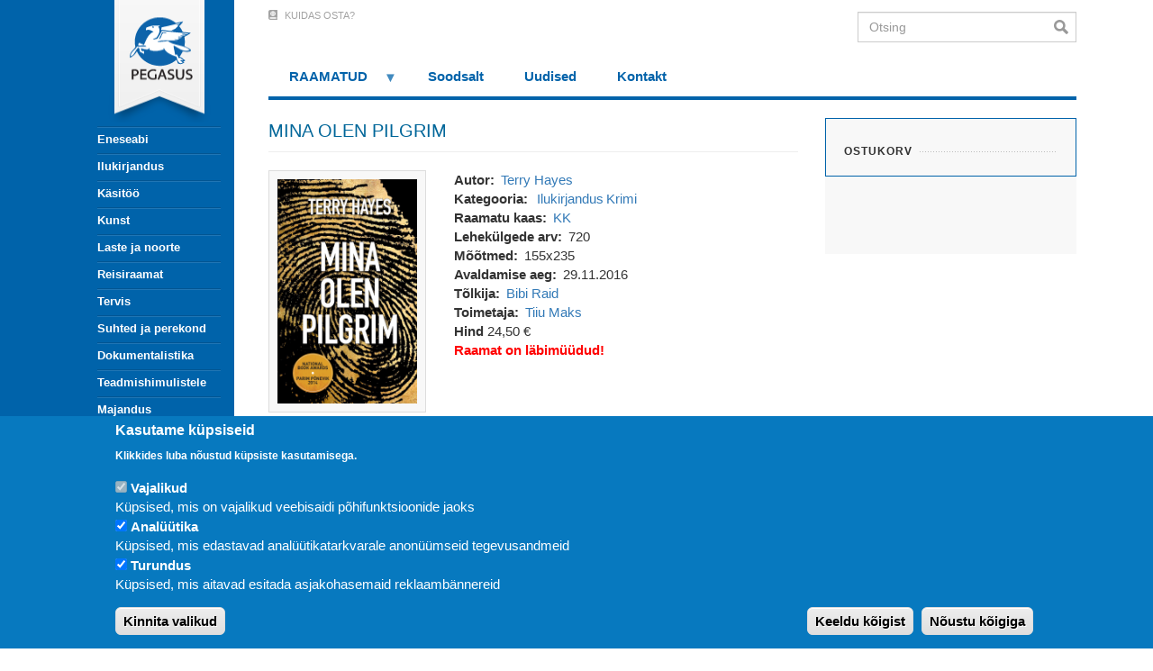

--- FILE ---
content_type: text/html; charset=UTF-8
request_url: https://www.pegasus.ee/index.php/raamat/mina-olen-pilgrim
body_size: 11893
content:
<!DOCTYPE html>
<html  lang="et" dir="ltr" prefix="content: http://purl.org/rss/1.0/modules/content/  dc: http://purl.org/dc/terms/  foaf: http://xmlns.com/foaf/0.1/  og: http://ogp.me/ns#  rdfs: http://www.w3.org/2000/01/rdf-schema#  schema: http://schema.org/  sioc: http://rdfs.org/sioc/ns#  sioct: http://rdfs.org/sioc/types#  skos: http://www.w3.org/2004/02/skos/core#  xsd: http://www.w3.org/2001/XMLSchema# ">
  <head>
<!-- Google Tag Manager -->
<script>(function(w,d,s,l,i){w[l]=w[l]||[];w[l].push({'gtm.start':
new Date().getTime(),event:'gtm.js'});var f=d.getElementsByTagName(s)[0],
j=d.createElement(s),dl=l!='dataLayer'?'&l='+l:'';j.async=true;j.src=
'https://www.googletagmanager.com/gtm.js?id='+i+dl;f.parentNode.insertBefore(j,f);
})(window,document,'script','dataLayer','GTM-TSM85F8');</script>
    <meta charset="utf-8" />
<style>#block-pegasus-cheeseburgermenu, #block-pegasus-cheeseburgermenutrigger {--cheese-aside-bg-color: rgba( 0, 99, 170, 1);--cheese-aside-text-color: rgba( 255, 255, 255, 1);--cheese-main-bg-color: rgba( 255, 255, 255, 1);--cheese-main-text-color: rgba( 0, 0, 0, 1);--cheese-trigger-color: rgba( 255, 255, 255, 1);--cheese-trigger-bg-color: rgba( 0, 99, 170, 1);--cheese-scrollbar-color: rgba( 255, 255, 255, 1);}</style>
<style>@media  all and (min-width: 992px) {#block-pegasus-cheeseburgermenutrigger{ display:none; }}</style>
<link rel="canonical" href="https://www.pegasus.ee/index.php/raamat/mina-olen-pilgrim" />
<meta name="Generator" content="Drupal 10 (https://www.drupal.org); Commerce 2" />
<meta name="MobileOptimized" content="width" />
<meta name="HandheldFriendly" content="true" />
<meta name="viewport" content="width=device-width, initial-scale=1.0" />
<style>div#sliding-popup, div#sliding-popup .eu-cookie-withdraw-banner, .eu-cookie-withdraw-tab {background: #0779bf} div#sliding-popup.eu-cookie-withdraw-wrapper { background: transparent; } #sliding-popup h1, #sliding-popup h2, #sliding-popup h3, #sliding-popup p, #sliding-popup label, #sliding-popup div, .eu-cookie-compliance-more-button, .eu-cookie-compliance-secondary-button, .eu-cookie-withdraw-tab { color: #ffffff;} .eu-cookie-withdraw-tab { border-color: #ffffff;}</style>
<link rel="icon" href="/sites/default/files/favicons.png" type="image/png" />
<script src="/sites/default/files/google_tag/gtm_tsm85f8/google_tag.script.js?t94cs4" defer></script>
<script>window.a2a_config=window.a2a_config||{};a2a_config.callbacks=[];a2a_config.overlays=[];a2a_config.templates={};</script>

    <title>MINA OLEN PILGRIM | Pegasus</title>
    <link rel="stylesheet" media="all" href="/sites/default/files/css/css_u_NL_O4ImftCof4hJXPnv8qTU_LYu_j2qcssPNLU0fA.css?delta=0&amp;language=et&amp;theme=pegasus&amp;include=[base64]" />
<link rel="stylesheet" media="all" href="/sites/default/files/css/css_cvW1XyDQPPQEvamUW7cByp6Whpwydc5_QoAia-MHmU4.css?delta=1&amp;language=et&amp;theme=pegasus&amp;include=[base64]" />

    <script type="application/json" data-drupal-selector="drupal-settings-json">{"path":{"baseUrl":"\/index.php\/","pathPrefix":"","currentPath":"product\/1799","currentPathIsAdmin":false,"isFront":false,"currentLanguage":"et"},"pluralDelimiter":"\u0003","suppressDeprecationErrors":true,"auto_height":{"selectors":".grid-item-image\r,.grid-item-content"},"facebook_pixel":{"facebook_id":"596195714315573","events":[],"fb_disable_advanced":false,"eu_cookie_compliance":false,"donottrack":true},"eu_cookie_compliance":{"cookie_policy_version":"1.0.0","popup_enabled":true,"popup_agreed_enabled":false,"popup_hide_agreed":false,"popup_clicking_confirmation":false,"popup_scrolling_confirmation":false,"popup_html_info":"\u003Cdiv aria-labelledby=\u0022popup-text\u0022  class=\u0022eu-cookie-compliance-banner eu-cookie-compliance-banner-info eu-cookie-compliance-banner--categories\u0022\u003E\n  \u003Cdiv class=\u0022popup-content info eu-cookie-compliance-content\u0022\u003E\n        \u003Cdiv id=\u0022popup-text\u0022 class=\u0022eu-cookie-compliance-message\u0022 role=\u0022document\u0022\u003E\n      \u003Ch2\u003EKasutame k\u00fcpsiseid\u003C\/h2\u003E\u003Cp\u003EKlikkides luba n\u00f5ustud k\u00fcpsiste kasutamisega.\u003C\/p\u003E\n          \u003C\/div\u003E\n\n          \u003Cdiv id=\u0022eu-cookie-compliance-categories\u0022 class=\u0022eu-cookie-compliance-categories\u0022\u003E\n                  \u003Cdiv class=\u0022eu-cookie-compliance-category\u0022\u003E\n            \u003Cdiv\u003E\n              \u003Cinput type=\u0022checkbox\u0022 name=\u0022cookie-categories\u0022 class=\u0022eu-cookie-compliance-category-checkbox\u0022 id=\u0022cookie-category-functionality\u0022\n                     value=\u0022functionality\u0022\n                      checked                       disabled  \u003E\n              \u003Clabel for=\u0022cookie-category-functionality\u0022\u003EVajalikud\u003C\/label\u003E\n            \u003C\/div\u003E\n                          \u003Cdiv class=\u0022eu-cookie-compliance-category-description\u0022\u003EK\u00fcpsised, mis on vajalikud veebisaidi p\u00f5hifunktsioonide jaoks\u003C\/div\u003E\n                      \u003C\/div\u003E\n                  \u003Cdiv class=\u0022eu-cookie-compliance-category\u0022\u003E\n            \u003Cdiv\u003E\n              \u003Cinput type=\u0022checkbox\u0022 name=\u0022cookie-categories\u0022 class=\u0022eu-cookie-compliance-category-checkbox\u0022 id=\u0022cookie-category-analytics\u0022\n                     value=\u0022analytics\u0022\n                      checked                       \u003E\n              \u003Clabel for=\u0022cookie-category-analytics\u0022\u003EAnal\u00fc\u00fctika\u003C\/label\u003E\n            \u003C\/div\u003E\n                          \u003Cdiv class=\u0022eu-cookie-compliance-category-description\u0022\u003EK\u00fcpsised, mis edastavad anal\u00fc\u00fctikatarkvarale anon\u00fc\u00fcmseid tegevusandmeid\u003C\/div\u003E\n                      \u003C\/div\u003E\n                  \u003Cdiv class=\u0022eu-cookie-compliance-category\u0022\u003E\n            \u003Cdiv\u003E\n              \u003Cinput type=\u0022checkbox\u0022 name=\u0022cookie-categories\u0022 class=\u0022eu-cookie-compliance-category-checkbox\u0022 id=\u0022cookie-category-marketing\u0022\n                     value=\u0022marketing\u0022\n                      checked                       \u003E\n              \u003Clabel for=\u0022cookie-category-marketing\u0022\u003ETurundus\u003C\/label\u003E\n            \u003C\/div\u003E\n                          \u003Cdiv class=\u0022eu-cookie-compliance-category-description\u0022\u003EK\u00fcpsised, mis aitavad esitada asjakohasemaid reklaamb\u00e4nnereid\u003C\/div\u003E\n                      \u003C\/div\u003E\n                          \u003Cdiv class=\u0022eu-cookie-compliance-categories-buttons\u0022\u003E\n            \u003Cbutton type=\u0022button\u0022\n                    class=\u0022eu-cookie-compliance-save-preferences-button  button button--small\u0022\u003EKinnita valikud\u003C\/button\u003E\n          \u003C\/div\u003E\n              \u003C\/div\u003E\n    \n    \u003Cdiv id=\u0022popup-buttons\u0022 class=\u0022eu-cookie-compliance-buttons eu-cookie-compliance-has-categories\u0022\u003E\n              \u003Cbutton type=\u0022button\u0022 class=\u0022eu-cookie-compliance-default-button eu-cookie-compliance-reject-button button button--small\u0022\u003EKeeldu k\u00f5igist\u003C\/button\u003E\n            \u003Cbutton type=\u0022button\u0022 class=\u0022agree-button eu-cookie-compliance-default-button button button--small button--primary\u0022\u003EN\u00f5ustu k\u00f5igiga\u003C\/button\u003E\n              \u003Cbutton type=\u0022button\u0022 class=\u0022eu-cookie-withdraw-button visually-hidden button button--small\u0022\u003EWithdraw consent\u003C\/button\u003E\n          \u003C\/div\u003E\n  \u003C\/div\u003E\n\u003C\/div\u003E","use_mobile_message":false,"mobile_popup_html_info":"\u003Cdiv aria-labelledby=\u0022popup-text\u0022  class=\u0022eu-cookie-compliance-banner eu-cookie-compliance-banner-info eu-cookie-compliance-banner--categories\u0022\u003E\n  \u003Cdiv class=\u0022popup-content info eu-cookie-compliance-content\u0022\u003E\n        \u003Cdiv id=\u0022popup-text\u0022 class=\u0022eu-cookie-compliance-message\u0022 role=\u0022document\u0022\u003E\n      \n          \u003C\/div\u003E\n\n          \u003Cdiv id=\u0022eu-cookie-compliance-categories\u0022 class=\u0022eu-cookie-compliance-categories\u0022\u003E\n                  \u003Cdiv class=\u0022eu-cookie-compliance-category\u0022\u003E\n            \u003Cdiv\u003E\n              \u003Cinput type=\u0022checkbox\u0022 name=\u0022cookie-categories\u0022 class=\u0022eu-cookie-compliance-category-checkbox\u0022 id=\u0022cookie-category-functionality\u0022\n                     value=\u0022functionality\u0022\n                      checked                       disabled  \u003E\n              \u003Clabel for=\u0022cookie-category-functionality\u0022\u003EVajalikud\u003C\/label\u003E\n            \u003C\/div\u003E\n                          \u003Cdiv class=\u0022eu-cookie-compliance-category-description\u0022\u003EK\u00fcpsised, mis on vajalikud veebisaidi p\u00f5hifunktsioonide jaoks\u003C\/div\u003E\n                      \u003C\/div\u003E\n                  \u003Cdiv class=\u0022eu-cookie-compliance-category\u0022\u003E\n            \u003Cdiv\u003E\n              \u003Cinput type=\u0022checkbox\u0022 name=\u0022cookie-categories\u0022 class=\u0022eu-cookie-compliance-category-checkbox\u0022 id=\u0022cookie-category-analytics\u0022\n                     value=\u0022analytics\u0022\n                      checked                       \u003E\n              \u003Clabel for=\u0022cookie-category-analytics\u0022\u003EAnal\u00fc\u00fctika\u003C\/label\u003E\n            \u003C\/div\u003E\n                          \u003Cdiv class=\u0022eu-cookie-compliance-category-description\u0022\u003EK\u00fcpsised, mis edastavad anal\u00fc\u00fctikatarkvarale anon\u00fc\u00fcmseid tegevusandmeid\u003C\/div\u003E\n                      \u003C\/div\u003E\n                  \u003Cdiv class=\u0022eu-cookie-compliance-category\u0022\u003E\n            \u003Cdiv\u003E\n              \u003Cinput type=\u0022checkbox\u0022 name=\u0022cookie-categories\u0022 class=\u0022eu-cookie-compliance-category-checkbox\u0022 id=\u0022cookie-category-marketing\u0022\n                     value=\u0022marketing\u0022\n                      checked                       \u003E\n              \u003Clabel for=\u0022cookie-category-marketing\u0022\u003ETurundus\u003C\/label\u003E\n            \u003C\/div\u003E\n                          \u003Cdiv class=\u0022eu-cookie-compliance-category-description\u0022\u003EK\u00fcpsised, mis aitavad esitada asjakohasemaid reklaamb\u00e4nnereid\u003C\/div\u003E\n                      \u003C\/div\u003E\n                          \u003Cdiv class=\u0022eu-cookie-compliance-categories-buttons\u0022\u003E\n            \u003Cbutton type=\u0022button\u0022\n                    class=\u0022eu-cookie-compliance-save-preferences-button  button button--small\u0022\u003EKinnita valikud\u003C\/button\u003E\n          \u003C\/div\u003E\n              \u003C\/div\u003E\n    \n    \u003Cdiv id=\u0022popup-buttons\u0022 class=\u0022eu-cookie-compliance-buttons eu-cookie-compliance-has-categories\u0022\u003E\n              \u003Cbutton type=\u0022button\u0022 class=\u0022eu-cookie-compliance-default-button eu-cookie-compliance-reject-button button button--small\u0022\u003EKeeldu k\u00f5igist\u003C\/button\u003E\n            \u003Cbutton type=\u0022button\u0022 class=\u0022agree-button eu-cookie-compliance-default-button button button--small button--primary\u0022\u003EN\u00f5ustu k\u00f5igiga\u003C\/button\u003E\n              \u003Cbutton type=\u0022button\u0022 class=\u0022eu-cookie-withdraw-button visually-hidden button button--small\u0022\u003EWithdraw consent\u003C\/button\u003E\n          \u003C\/div\u003E\n  \u003C\/div\u003E\n\u003C\/div\u003E","mobile_breakpoint":768,"popup_html_agreed":false,"popup_use_bare_css":false,"popup_height":"auto","popup_width":"100%","popup_delay":1000,"popup_link":"\/","popup_link_new_window":true,"popup_position":false,"fixed_top_position":true,"popup_language":"et","store_consent":false,"better_support_for_screen_readers":false,"cookie_name":"","reload_page":false,"domain":"","domain_all_sites":false,"popup_eu_only":false,"popup_eu_only_js":false,"cookie_lifetime":100,"cookie_session":0,"set_cookie_session_zero_on_disagree":0,"disagree_do_not_show_popup":false,"method":"categories","automatic_cookies_removal":true,"allowed_cookies":"","withdraw_markup":"\u003Cbutton type=\u0022button\u0022 class=\u0022eu-cookie-withdraw-tab\u0022\u003EPrivacy settings\u003C\/button\u003E\n\u003Cdiv aria-labelledby=\u0022popup-text\u0022 class=\u0022eu-cookie-withdraw-banner\u0022\u003E\n  \u003Cdiv class=\u0022popup-content info eu-cookie-compliance-content\u0022\u003E\n    \u003Cdiv id=\u0022popup-text\u0022 class=\u0022eu-cookie-compliance-message\u0022 role=\u0022document\u0022\u003E\n      \u003Ch2\u003EWe use cookies on this site to enhance your user experience\u003C\/h2\u003E\u003Cp\u003EYou have given your consent for us to set cookies.\u003C\/p\u003E\n    \u003C\/div\u003E\n    \u003Cdiv id=\u0022popup-buttons\u0022 class=\u0022eu-cookie-compliance-buttons\u0022\u003E\n      \u003Cbutton type=\u0022button\u0022 class=\u0022eu-cookie-withdraw-button  button button--small button--primary\u0022\u003EWithdraw consent\u003C\/button\u003E\n    \u003C\/div\u003E\n  \u003C\/div\u003E\n\u003C\/div\u003E","withdraw_enabled":false,"reload_options":0,"reload_routes_list":"","withdraw_button_on_info_popup":false,"cookie_categories":["functionality","analytics","marketing"],"cookie_categories_details":{"functionality":{"uuid":"4d41e73a-ba4a-44d2-8a29-bf6b10896c98","langcode":"et","status":true,"dependencies":{"module":["eu_cookie_compliance_gtm"]},"third_party_settings":{"eu_cookie_compliance_gtm":{"gtm_data":{"functionality_storage":"@status"}}},"id":"functionality","label":"Vajalikud","description":"K\u00fcpsised, mis on vajalikud veebisaidi p\u00f5hifunktsioonide jaoks","checkbox_default_state":"required","weight":-10},"analytics":{"uuid":"0b907316-058c-4ec9-969d-582a7a60dfe5","langcode":"et","status":true,"dependencies":{"module":["eu_cookie_compliance_gtm"]},"third_party_settings":{"eu_cookie_compliance_gtm":{"gtm_data":{"analytics_storage":"@status"}}},"id":"analytics","label":"Anal\u00fc\u00fctika","description":"K\u00fcpsised, mis edastavad anal\u00fc\u00fctikatarkvarale anon\u00fc\u00fcmseid tegevusandmeid","checkbox_default_state":"checked","weight":-9},"marketing":{"uuid":"f8584416-d73f-481f-8309-897a6092ea10","langcode":"et","status":true,"dependencies":{"module":["eu_cookie_compliance_gtm"]},"third_party_settings":{"eu_cookie_compliance_gtm":{"gtm_data":{"personalization_storage":"@status","ad_storage":"@status","ad_user_data":"@status","ad_personalization":"@status"}}},"id":"marketing","label":"Turundus","description":"K\u00fcpsised, mis aitavad esitada asjakohasemaid reklaamb\u00e4nnereid","checkbox_default_state":"checked","weight":-7}},"enable_save_preferences_button":true,"cookie_value_disagreed":"0","cookie_value_agreed_show_thank_you":"1","cookie_value_agreed":"2","containing_element":"body","settings_tab_enabled":false,"olivero_primary_button_classes":" button button--small button--primary","olivero_secondary_button_classes":" button button--small","close_button_action":"close_banner","open_by_default":true,"modules_allow_popup":true,"hide_the_banner":false,"geoip_match":true},"consent_mode":{"ad_personalization":"granted","ad_storage":"granted","ad_user_data":"granted","analytics_storage":"granted","functionality_storage":"granted","personalization_storage":"granted"},"bootstrap":{"forms_has_error_value_toggle":1,"modal_animation":1,"modal_backdrop":"true","modal_focus_input":1,"modal_keyboard":1,"modal_select_text":1,"modal_show":1,"modal_size":"","popover_enabled":1,"popover_animation":1,"popover_auto_close":1,"popover_container":"body","popover_content":"","popover_delay":"0","popover_html":0,"popover_placement":"right","popover_selector":"","popover_title":"","popover_trigger":"click","tooltip_enabled":1,"tooltip_animation":1,"tooltip_container":"body","tooltip_delay":"0","tooltip_html":0,"tooltip_placement":"auto left","tooltip_selector":"","tooltip_trigger":"hover"},"superfish":{"superfish-footer-two":{"id":"superfish-footer-two","sf":{"animation":{"opacity":"show","height":"show"},"speed":"fast"},"plugins":{"supposition":true,"supersubs":true}},"superfish-footer":{"id":"superfish-footer","sf":{"animation":{"opacity":"show","height":"show"},"speed":"fast"},"plugins":{"supposition":true,"supersubs":true}},"superfish-top-navigation":{"id":"superfish-top-navigation","sf":{"animation":{"opacity":"show","height":"show"},"speed":"fast"},"plugins":{"touchscreen":{"mode":"window_width"},"smallscreen":{"mode":"window_width","breakpoint":991,"expandText":"Ava","collapseText":"L\u00fckka kokku","title":"Men\u00fc\u00fc"},"supposition":true,"supersubs":true}}},"name":"MINA OLEN PILGRIM","id":"1799","price":24.5,"brand":"Terry Hayes","category":"Ilukirjandus","variant":"Krimi","fbLikeboxAppId":"","fbLikeboxLanguage":"et_EE","ajaxTrustedUrl":{"form_action_p_pvdeGsVG5zNF_XLGPTvYSKCf43t8qZYSwcfZl2uzM":true},"user":{"uid":0,"permissionsHash":"531889fb291f1efbd36b4e533d4ecd630975df80f0118a867b13e7fae52fef58"}}</script>
<script src="/sites/default/files/js/js_enVG0xsyjiDpi_wI1dheXb7CMYxkk7I9upDB0Lvd71U.js?scope=header&amp;delta=0&amp;language=et&amp;theme=pegasus&amp;include=[base64]"></script>
<script src="/modules/contrib/eu_cookie_compliance/js/eu_cookie_compliance.min.js?v=10.2.7" defer></script>
<script src="/sites/default/files/js/js_ZoJpZ0V6LI6wpTeoB2eS4ToK3zr3x9iesKWXDWRxKqk.js?scope=header&amp;delta=2&amp;language=et&amp;theme=pegasus&amp;include=[base64]"></script>
<script src="https://use.fontawesome.com/releases/v5.7.2/js/all.js" defer crossorigin="anonymous"></script>
<script src="https://use.fontawesome.com/releases/v5.7.2/js/v4-shims.js" defer crossorigin="anonymous"></script>
<script src="/sites/default/files/js/js_Nv7A9naBIWRcgovJu4Kii3IQqxKd6nX3p5OSe8-QgvU.js?scope=header&amp;delta=5&amp;language=et&amp;theme=pegasus&amp;include=[base64]"></script>

  </head>
  <body class="path-product has-glyphicons">
<!-- Google Tag Manager (noscript) -->
<noscript><iframe src="https://www.googletagmanager.com/ns.html?id=GTM-TSM85F8"
height="0" width="0" style="display:none;visibility:hidden"></iframe></noscript>
<!-- End Google Tag Manager (noscript) -->
    <a href="#main-content" class="visually-hidden focusable skip-link">
      Liigu edasi põhisisu juurde
    </a>
    <noscript><iframe src="https://www.googletagmanager.com/ns.html?id=GTM-TSM85F8" height="0" width="0" style="display:none;visibility:hidden"></iframe></noscript><noscript><img src="https://www.facebook.com/tr?id=596195714315573&amp;ev=PageView&amp;noscript=1" alt="" height="1" width="1" /></noscript>
      <div class="dialog-off-canvas-main-canvas" data-off-canvas-main-canvas>
    <div id="mbg" class="" style="
    height: 100%;
    position: fixed;
    z-index: 0;
    background: #0063aa;
    width: 50vw;
    min-height: 100vh;">
</div>

  <div role="main" class="main-container container js-quickedit-main-content pegasus-main-content-container">
                              <aside class="col-xs-2" role="complementary">
            <div class="region region-sidebar-first">
    <section style="display: none;" class="block-cheeseburgermenu-container block-cheeseburgermenu-container--without-navigation block block-cheeseburger-menu clearfix" id="block-pegasus-cheeseburgermenu">
  
    

      
<div class="cheeseburger-menu__main-navigation-area">
			<div class="cheeseburger-menu__side-trigger" data-cheeseburger-close="true"><?xml version="1.0" encoding="utf-8"?>
<!-- Generator: Adobe Illustrator 19.1.0, SVG Export Plug-In . SVG Version: 6.00 Build 0)  -->
<svg version="1.1" xmlns="http://www.w3.org/2000/svg" xmlns:xlink="http://www.w3.org/1999/xlink" x="0px" y="0px" width="24px"
	 height="24px" viewBox="0 0 24 24" enable-background="new 0 0 24 24" xml:space="preserve">
<g id="Bounding_Boxes">
	<path fill="none" d="M0,0h24v24H0V0z"/>
</g>
<g id="Rounded">
	<path d="M18.3,5.71L18.3,5.71c-0.39-0.39-1.02-0.39-1.41,0L12,10.59L7.11,5.7c-0.39-0.39-1.02-0.39-1.41,0l0,0
		c-0.39,0.39-0.39,1.02,0,1.41L10.59,12L5.7,16.89c-0.39,0.39-0.39,1.02,0,1.41h0c0.39,0.39,1.02,0.39,1.41,0L12,13.41l4.89,4.89
		c0.39,0.39,1.02,0.39,1.41,0l0,0c0.39-0.39,0.39-1.02,0-1.41L13.41,12l4.89-4.89C18.68,6.73,18.68,6.09,18.3,5.71z"/>
</g>
</svg>
</div>
				<div  data-cheeseburger-id="taxonomy-vocabulary-category" >
							<div  class="cheeseburger-menu__title">Kategooria</div>
						<ul
				class="cheeseburger-menu__mainmenu">
															<li  class="cheeseburger-menu__item category__item">
					<a class="cheeseburger-menu__item-label" href="/eneseabi-0">
				<span>Eneseabi</span>
			</a>
		
			</li>

											<li  class="cheeseburger-menu__item category__item cheeseburger-parent">
					<a class="cheeseburger-menu__item-label" href="/ilukirjandus">
				<span>Ilukirjandus</span>
			</a>
		
					<span class="cheeseburger-menu__submenu-trigger" data-cheeseburger-parent-trigger><div class="cheeseburger-menu__submenu-trigger-icon dropdown"></div></span>
			<ul class="cheeseburger-menu__submenu">
											<li  class="cheeseburger-menu__item category__item">
					<a class="cheeseburger-menu__item-label" href="/ilukirjandus/ulme-oudus">
				<span>Ulme, õudus</span>
			</a>
		
			</li>

											<li  class="cheeseburger-menu__item category__item">
					<a class="cheeseburger-menu__item-label" href="/ilukirjandus/pohjamaade-sari">
				<span>Põhjamaade sari</span>
			</a>
		
			</li>

											<li  class="cheeseburger-menu__item category__item">
					<a class="cheeseburger-menu__item-label" href="/ilukirjandus/pegasuse-vaike-sari">
				<span>Pegasuse väike sari</span>
			</a>
		
			</li>

											<li  class="cheeseburger-menu__item category__item">
					<a class="cheeseburger-menu__item-label" href="/ilukirjandus/valiskirjandus">
				<span>Väliskirjandus</span>
			</a>
		
			</li>

											<li  class="cheeseburger-menu__item category__item">
					<a class="cheeseburger-menu__item-label" href="/ilukirjandus/huumor">
				<span>Huumor</span>
			</a>
		
			</li>

											<li  class="cheeseburger-menu__item category__item">
					<a class="cheeseburger-menu__item-label" href="/ilukirjandus/ajaviide">
				<span>Ajaviide</span>
			</a>
		
			</li>

											<li  class="cheeseburger-menu__item category__item">
					<a class="cheeseburger-menu__item-label" href="/ilukirjandus/eesti-kirjandus">
				<span>Eesti kirjandus</span>
			</a>
		
			</li>

											<li  class="cheeseburger-menu__item category__item">
					<a class="cheeseburger-menu__item-label" href="/ilukirjandus/pegasuse-klassika">
				<span>Pegasuse klassika</span>
			</a>
		
			</li>

											<li  class="cheeseburger-menu__item category__item">
					<a class="cheeseburger-menu__item-label" href="/ilukirjandus/mustika-fantastika">
				<span>Müstika, fantastika</span>
			</a>
		
			</li>

											<li  class="cheeseburger-menu__item category__item">
					<a class="cheeseburger-menu__item-label" href="/ilukirjandus/hobevaramu">
				<span>Hõbevaramu</span>
			</a>
		
			</li>

											<li  class="cheeseburger-menu__item category__item">
					<a class="cheeseburger-menu__item-label" href="/ilukirjandus/krimi">
				<span>Krimi</span>
			</a>
		
			</li>

											<li  class="cheeseburger-menu__item category__item">
					<a class="cheeseburger-menu__item-label" href="/ilukirjandus/erootika">
				<span>Erootika</span>
			</a>
		
			</li>

							</ul>
			</li>

											<li  class="cheeseburger-menu__item category__item">
					<a class="cheeseburger-menu__item-label" href="/kasitoo">
				<span>Käsitöö</span>
			</a>
		
			</li>

											<li  class="cheeseburger-menu__item category__item">
					<a class="cheeseburger-menu__item-label" href="/kunst">
				<span>Kunst</span>
			</a>
		
			</li>

											<li  class="cheeseburger-menu__item category__item cheeseburger-parent">
					<a class="cheeseburger-menu__item-label" href="/laste-ja-noorte">
				<span>Laste ja noorte</span>
			</a>
		
					<span class="cheeseburger-menu__submenu-trigger" data-cheeseburger-parent-trigger><div class="cheeseburger-menu__submenu-trigger-icon dropdown"></div></span>
			<ul class="cheeseburger-menu__submenu">
											<li  class="cheeseburger-menu__item category__item">
					<a class="cheeseburger-menu__item-label" href="/laste-ja-noorte/vaiksematele">
				<span>Väiksematele</span>
			</a>
		
			</li>

											<li  class="cheeseburger-menu__item category__item">
					<a class="cheeseburger-menu__item-label" href="/laste-ja-noorte/suurematele">
				<span>Suurematele</span>
			</a>
		
			</li>

											<li  class="cheeseburger-menu__item category__item">
					<a class="cheeseburger-menu__item-label" href="/laste-ja-noorte/narnia-kroonikad">
				<span>Narnia kroonikad</span>
			</a>
		
			</li>

							</ul>
			</li>

											<li  class="cheeseburger-menu__item category__item cheeseburger-parent">
					<a class="cheeseburger-menu__item-label" href="/reisiraamat">
				<span>Reisiraamat</span>
			</a>
		
					<span class="cheeseburger-menu__submenu-trigger" data-cheeseburger-parent-trigger><div class="cheeseburger-menu__submenu-trigger-icon dropdown"></div></span>
			<ul class="cheeseburger-menu__submenu">
											<li  class="cheeseburger-menu__item category__item">
					<a class="cheeseburger-menu__item-label" href="/reisiraamat/ajalooline">
				<span>Ajalooline</span>
			</a>
		
			</li>

											<li  class="cheeseburger-menu__item category__item">
					<a class="cheeseburger-menu__item-label" href="/reisiraamat/reisikiri">
				<span>Reisikiri</span>
			</a>
		
			</li>

											<li  class="cheeseburger-menu__item category__item">
					<a class="cheeseburger-menu__item-label" href="/reisiraamat/reis-ja-gurmaanlus">
				<span>Reis ja gurmaanlus</span>
			</a>
		
			</li>

											<li  class="cheeseburger-menu__item category__item">
					<a class="cheeseburger-menu__item-label" href="/reisiraamat/eesti">
				<span>Eesti</span>
			</a>
		
			</li>

											<li  class="cheeseburger-menu__item category__item">
					<a class="cheeseburger-menu__item-label" href="/reisiraamat/kaunid-paigad">
				<span>Kaunid paigad</span>
			</a>
		
			</li>

											<li  class="cheeseburger-menu__item category__item">
					<a class="cheeseburger-menu__item-label" href="/reisiraamat/rannuraamatute-sari">
				<span>Rännuraamatute sari</span>
			</a>
		
			</li>

							</ul>
			</li>

											<li  class="cheeseburger-menu__item category__item cheeseburger-parent">
					<a class="cheeseburger-menu__item-label" href="/tervis">
				<span>Tervis</span>
			</a>
		
					<span class="cheeseburger-menu__submenu-trigger" data-cheeseburger-parent-trigger><div class="cheeseburger-menu__submenu-trigger-icon dropdown"></div></span>
			<ul class="cheeseburger-menu__submenu">
											<li  class="cheeseburger-menu__item category__item">
					<a class="cheeseburger-menu__item-label" href="/tervis/ema-ja-laps">
				<span>Ema ja laps</span>
			</a>
		
			</li>

											<li  class="cheeseburger-menu__item category__item">
					<a class="cheeseburger-menu__item-label" href="/tervis/eneseabi">
				<span>Eneseabi</span>
			</a>
		
			</li>

											<li  class="cheeseburger-menu__item category__item">
					<a class="cheeseburger-menu__item-label" href="/tervis/alternatiivmeditsiin">
				<span>Alternatiivmeditsiin</span>
			</a>
		
			</li>

											<li  class="cheeseburger-menu__item category__item">
					<a class="cheeseburger-menu__item-label" href="/tervis/toitumine-ja-elustiil">
				<span>Toitumine ja elustiil</span>
			</a>
		
			</li>

											<li  class="cheeseburger-menu__item category__item">
					<a class="cheeseburger-menu__item-label" href="/tervis/kasiraamatud">
				<span>Käsiraamatud</span>
			</a>
		
			</li>

											<li  class="cheeseburger-menu__item category__item">
					<a class="cheeseburger-menu__item-label" href="/tervis/psuhholoogia">
				<span>Psühholoogia</span>
			</a>
		
			</li>

											<li  class="cheeseburger-menu__item category__item">
					<a class="cheeseburger-menu__item-label" href="/tervis/ilu">
				<span>Ilu</span>
			</a>
		
			</li>

							</ul>
			</li>

											<li  class="cheeseburger-menu__item category__item cheeseburger-parent">
					<a class="cheeseburger-menu__item-label" href="/suhted-ja-perekond">
				<span>Suhted ja perekond</span>
			</a>
		
					<span class="cheeseburger-menu__submenu-trigger" data-cheeseburger-parent-trigger><div class="cheeseburger-menu__submenu-trigger-icon dropdown"></div></span>
			<ul class="cheeseburger-menu__submenu">
											<li  class="cheeseburger-menu__item category__item">
					<a class="cheeseburger-menu__item-label" href="/suhted-ja-perekond/lapsed">
				<span>Lapsed</span>
			</a>
		
			</li>

											<li  class="cheeseburger-menu__item category__item">
					<a class="cheeseburger-menu__item-label" href="/suhted-ja-perekond/suhted">
				<span>Suhted</span>
			</a>
		
			</li>

											<li  class="cheeseburger-menu__item category__item">
					<a class="cheeseburger-menu__item-label" href="/suhted-ja-perekond/armastus-erootika">
				<span>Armastus, erootika</span>
			</a>
		
			</li>

							</ul>
			</li>

											<li  class="cheeseburger-menu__item category__item cheeseburger-parent">
					<a class="cheeseburger-menu__item-label" href="/dokumentalistika">
				<span>Dokumentalistika</span>
			</a>
		
					<span class="cheeseburger-menu__submenu-trigger" data-cheeseburger-parent-trigger><div class="cheeseburger-menu__submenu-trigger-icon dropdown"></div></span>
			<ul class="cheeseburger-menu__submenu">
											<li  class="cheeseburger-menu__item category__item">
					<a class="cheeseburger-menu__item-label" href="/dokumentalistika/ajaloolised-isikud">
				<span>Ajaloolised isikud</span>
			</a>
		
			</li>

											<li  class="cheeseburger-menu__item category__item">
					<a class="cheeseburger-menu__item-label" href="/dokumentalistika/paranahtused">
				<span>Paranähtused</span>
			</a>
		
			</li>

											<li  class="cheeseburger-menu__item category__item">
					<a class="cheeseburger-menu__item-label" href="/dokumentalistika/elulugu">
				<span>Elulugu</span>
			</a>
		
			</li>

											<li  class="cheeseburger-menu__item category__item">
					<a class="cheeseburger-menu__item-label" href="/dokumentalistika/kultuur-filmikunst">
				<span>Kultuur, filmikunst</span>
			</a>
		
			</li>

											<li  class="cheeseburger-menu__item category__item">
					<a class="cheeseburger-menu__item-label" href="/dokumentalistika/historica-sari">
				<span>Historica sari</span>
			</a>
		
			</li>

											<li  class="cheeseburger-menu__item category__item">
					<a class="cheeseburger-menu__item-label" href="/dokumentalistika/ajalugu">
				<span>Ajalugu</span>
			</a>
		
			</li>

							</ul>
			</li>

											<li  class="cheeseburger-menu__item category__item cheeseburger-parent">
					<a class="cheeseburger-menu__item-label" href="/teadmishimulistele">
				<span>Teadmishimulistele</span>
			</a>
		
					<span class="cheeseburger-menu__submenu-trigger" data-cheeseburger-parent-trigger><div class="cheeseburger-menu__submenu-trigger-icon dropdown"></div></span>
			<ul class="cheeseburger-menu__submenu">
											<li  class="cheeseburger-menu__item category__item">
					<a class="cheeseburger-menu__item-label" href="/teadmishimulistele/teatmikud">
				<span>Teatmikud</span>
			</a>
		
			</li>

											<li  class="cheeseburger-menu__item category__item">
					<a class="cheeseburger-menu__item-label" href="/teadmishimulistele/kultuur">
				<span>Kultuur</span>
			</a>
		
			</li>

											<li  class="cheeseburger-menu__item category__item">
					<a class="cheeseburger-menu__item-label" href="/teadmishimulistele/ajalugu">
				<span>Ajalugu</span>
			</a>
		
			</li>

											<li  class="cheeseburger-menu__item category__item">
					<a class="cheeseburger-menu__item-label" href="/teadmishimulistele/populaarteadus">
				<span>Populaarteadus</span>
			</a>
		
			</li>

											<li  class="cheeseburger-menu__item category__item">
					<a class="cheeseburger-menu__item-label" href="/teadmishimulistele/religioon">
				<span>Religioon</span>
			</a>
		
			</li>

											<li  class="cheeseburger-menu__item category__item">
					<a class="cheeseburger-menu__item-label" href="/teadmishimulistele/folkloristika">
				<span>Folkloristika</span>
			</a>
		
			</li>

											<li  class="cheeseburger-menu__item category__item">
					<a class="cheeseburger-menu__item-label" href="/teadmishimulistele/kasiraamat">
				<span>Käsiraamat</span>
			</a>
		
			</li>

							</ul>
			</li>

											<li  class="cheeseburger-menu__item category__item cheeseburger-parent">
					<a class="cheeseburger-menu__item-label" href="/majandus">
				<span>Majandus</span>
			</a>
		
					<span class="cheeseburger-menu__submenu-trigger" data-cheeseburger-parent-trigger><div class="cheeseburger-menu__submenu-trigger-icon dropdown"></div></span>
			<ul class="cheeseburger-menu__submenu">
											<li  class="cheeseburger-menu__item category__item">
					<a class="cheeseburger-menu__item-label" href="/majandus/juhtimine">
				<span>Juhtimine</span>
			</a>
		
			</li>

											<li  class="cheeseburger-menu__item category__item">
					<a class="cheeseburger-menu__item-label" href="/majandus/majandusteooria">
				<span>Majandusteooria</span>
			</a>
		
			</li>

											<li  class="cheeseburger-menu__item category__item">
					<a class="cheeseburger-menu__item-label" href="/majandus/personal">
				<span>Personal</span>
			</a>
		
			</li>

											<li  class="cheeseburger-menu__item category__item">
					<a class="cheeseburger-menu__item-label" href="/majandus/turundus">
				<span>Turundus</span>
			</a>
		
			</li>

							</ul>
			</li>

											<li  class="cheeseburger-menu__item category__item">
					<a class="cheeseburger-menu__item-label" href="/meelelahutus">
				<span>Meelelahutus</span>
			</a>
		
			</li>

											<li  class="cheeseburger-menu__item category__item cheeseburger-parent">
					<a class="cheeseburger-menu__item-label" href="/kinkeraamat">
				<span>Kinkeraamat</span>
			</a>
		
					<span class="cheeseburger-menu__submenu-trigger" data-cheeseburger-parent-trigger><div class="cheeseburger-menu__submenu-trigger-icon dropdown"></div></span>
			<ul class="cheeseburger-menu__submenu">
											<li  class="cheeseburger-menu__item category__item">
					<a class="cheeseburger-menu__item-label" href="/kinkeraamat/tsitaadid-ja-innustavad-motted">
				<span>Tsitaadid ja innustavad mõtted</span>
			</a>
		
			</li>

											<li  class="cheeseburger-menu__item category__item">
					<a class="cheeseburger-menu__item-label" href="/kinkeraamat/muusika">
				<span>Muusika</span>
			</a>
		
			</li>

											<li  class="cheeseburger-menu__item category__item">
					<a class="cheeseburger-menu__item-label" href="/kinkeraamat/luule">
				<span>Luule</span>
			</a>
		
			</li>

											<li  class="cheeseburger-menu__item category__item">
					<a class="cheeseburger-menu__item-label" href="/kinkeraamat/kalender">
				<span>Kalender</span>
			</a>
		
			</li>

											<li  class="cheeseburger-menu__item category__item">
					<a class="cheeseburger-menu__item-label" href="/kinkeraamat/markmed">
				<span>märkmed</span>
			</a>
		
			</li>

											<li  class="cheeseburger-menu__item category__item">
					<a class="cheeseburger-menu__item-label" href="/kinkeraamat/ajalugu">
				<span>ajalugu</span>
			</a>
		
			</li>

							</ul>
			</li>

											<li  class="cheeseburger-menu__item category__item cheeseburger-parent">
					<a class="cheeseburger-menu__item-label" href="/kokandus">
				<span>Kokandus</span>
			</a>
		
					<span class="cheeseburger-menu__submenu-trigger" data-cheeseburger-parent-trigger><div class="cheeseburger-menu__submenu-trigger-icon dropdown"></div></span>
			<ul class="cheeseburger-menu__submenu">
											<li  class="cheeseburger-menu__item category__item">
					<a class="cheeseburger-menu__item-label" href="/kokandus/jamie-oliver">
				<span>Jamie Oliver</span>
			</a>
		
			</li>

											<li  class="cheeseburger-menu__item category__item">
					<a class="cheeseburger-menu__item-label" href="/kokandus/kokaraamatud">
				<span>Kokaraamatud</span>
			</a>
		
			</li>

							</ul>
			</li>

											<li  class="cheeseburger-menu__item category__item">
					<a class="cheeseburger-menu__item-label" href="/aiandus">
				<span>Aiandus</span>
			</a>
		
			</li>

							</ul>
		</div>
	</div>


  </section>

<section id="block-pegasus-cheeseburgermenutrigger" class="block block-cheeseburger-menu block-cheeseburger-menu-trigger clearfix">
  
    

      <div class="block-cheeseburgermenu__trigger-element" data-cheeseburger-id="block-pegasus-cheeseburgermenu">
    <span></span>
    <span></span>
    <span></span>
</div>

  </section>

      <a class="logo" href="/" title="Avaleht" rel="home">
      <img src="/sites/default/files/logo.png" alt="Avaleht" />
    </a>
      <section id="block-taxonomyblock" class="block block-taxonomy-block clearfix">
  
    

            <ul class="level-0">
                                          <li  class="not-active">
        <a href="/index.php/eneseabi-0">Eneseabi</a>
              </li>
                                          <li  class="not-active">
        <a href="/index.php/ilukirjandus">Ilukirjandus</a>
                        <ul class="level-1">
                                          <li  class="not-active">
        <a href="/index.php/ilukirjandus/pegasuse-klassika">Pegasuse klassika</a>
              </li>
                                          <li  class="not-active">
        <a href="/index.php/ilukirjandus/hobevaramu">Hõbevaramu</a>
              </li>
                                          <li  class="not-active">
        <a href="/index.php/ilukirjandus/valiskirjandus">Väliskirjandus</a>
              </li>
                                          <li  class="not-active">
        <a href="/index.php/ilukirjandus/pegasuse-vaike-sari">Pegasuse väike sari</a>
              </li>
                                          <li  class="not-active">
        <a href="/index.php/ilukirjandus/pohjamaade-sari">Põhjamaade sari</a>
              </li>
                                          <li  class="not-active">
        <a href="/index.php/ilukirjandus/ulme-oudus">Ulme, õudus</a>
              </li>
                                          <li  class="not-active">
        <a href="/index.php/ilukirjandus/krimi">Krimi</a>
              </li>
                                          <li  class="not-active">
        <a href="/index.php/ilukirjandus/mustika-fantastika">Müstika, fantastika</a>
              </li>
                                          <li  class="not-active">
        <a href="/index.php/ilukirjandus/huumor">Huumor</a>
              </li>
                                          <li  class="not-active">
        <a href="/index.php/ilukirjandus/eesti-kirjandus">Eesti kirjandus</a>
              </li>
                                          <li  class="not-active">
        <a href="/index.php/ilukirjandus/erootika">Erootika</a>
              </li>
                                          <li  class="not-active">
        <a href="/index.php/ilukirjandus/ajaviide">Ajaviide</a>
              </li>
        </ul>
  
              </li>
                                          <li  class="not-active">
        <a href="/index.php/kasitoo">Käsitöö</a>
              </li>
                                          <li  class="not-active">
        <a href="/index.php/kunst">Kunst</a>
              </li>
                                          <li  class="not-active">
        <a href="/index.php/laste-ja-noorte">Laste ja noorte</a>
                        <ul class="level-1">
                                          <li  class="not-active">
        <a href="/index.php/laste-ja-noorte/suurematele">Suurematele</a>
              </li>
                                          <li  class="not-active">
        <a href="/index.php/laste-ja-noorte/vaiksematele">Väiksematele</a>
              </li>
                                          <li  class="not-active">
        <a href="/index.php/laste-ja-noorte/narnia-kroonikad">Narnia kroonikad</a>
              </li>
        </ul>
  
              </li>
                                          <li  class="not-active">
        <a href="/index.php/reisiraamat">Reisiraamat</a>
                        <ul class="level-1">
                                          <li  class="not-active">
        <a href="/index.php/reisiraamat/rannuraamatute-sari">Rännuraamatute sari</a>
              </li>
                                          <li  class="not-active">
        <a href="/index.php/reisiraamat/reisikiri">Reisikiri</a>
              </li>
                                          <li  class="not-active">
        <a href="/index.php/reisiraamat/eesti">Eesti</a>
              </li>
                                          <li  class="not-active">
        <a href="/index.php/reisiraamat/ajalooline">Ajalooline</a>
              </li>
                                          <li  class="not-active">
        <a href="/index.php/reisiraamat/reis-ja-gurmaanlus">Reis ja gurmaanlus</a>
              </li>
                                          <li  class="not-active">
        <a href="/index.php/reisiraamat/kaunid-paigad">Kaunid paigad</a>
              </li>
        </ul>
  
              </li>
                                          <li  class="not-active">
        <a href="/index.php/tervis">Tervis</a>
                        <ul class="level-1">
                                          <li  class="not-active">
        <a href="/index.php/tervis/alternatiivmeditsiin">Alternatiivmeditsiin</a>
              </li>
                                          <li  class="not-active">
        <a href="/index.php/tervis/eneseabi">Eneseabi</a>
              </li>
                                          <li  class="not-active">
        <a href="/index.php/tervis/ema-ja-laps">Ema ja laps</a>
              </li>
                                          <li  class="not-active">
        <a href="/index.php/tervis/kasiraamatud">Käsiraamatud</a>
              </li>
                                          <li  class="not-active">
        <a href="/index.php/tervis/psuhholoogia">Psühholoogia</a>
              </li>
                                          <li  class="not-active">
        <a href="/index.php/tervis/toitumine-ja-elustiil">Toitumine ja elustiil</a>
              </li>
                                          <li  class="not-active">
        <a href="/index.php/tervis/ilu">Ilu</a>
              </li>
        </ul>
  
              </li>
                                          <li  class="not-active">
        <a href="/index.php/suhted-ja-perekond">Suhted ja perekond</a>
                        <ul class="level-1">
                                          <li  class="not-active">
        <a href="/index.php/suhted-ja-perekond/suhted">Suhted</a>
              </li>
                                          <li  class="not-active">
        <a href="/index.php/suhted-ja-perekond/lapsed">Lapsed</a>
              </li>
                                          <li  class="not-active">
        <a href="/index.php/suhted-ja-perekond/armastus-erootika">Armastus, erootika</a>
              </li>
        </ul>
  
              </li>
                                          <li  class="not-active">
        <a href="/index.php/dokumentalistika">Dokumentalistika</a>
                        <ul class="level-1">
                                          <li  class="not-active">
        <a href="/index.php/dokumentalistika/ajaloolised-isikud">Ajaloolised isikud</a>
              </li>
                                          <li  class="not-active">
        <a href="/index.php/dokumentalistika/elulugu">Elulugu</a>
              </li>
                                          <li  class="not-active">
        <a href="/index.php/dokumentalistika/ajalugu">Ajalugu</a>
              </li>
                                          <li  class="not-active">
        <a href="/index.php/dokumentalistika/historica-sari">Historica sari</a>
              </li>
                                          <li  class="not-active">
        <a href="/index.php/dokumentalistika/kultuur-filmikunst">Kultuur, filmikunst</a>
              </li>
                                          <li  class="not-active">
        <a href="/index.php/dokumentalistika/paranahtused">Paranähtused</a>
              </li>
        </ul>
  
              </li>
                                          <li  class="not-active">
        <a href="/index.php/teadmishimulistele">Teadmishimulistele</a>
                        <ul class="level-1">
                                          <li  class="not-active">
        <a href="/index.php/teadmishimulistele/folkloristika">Folkloristika</a>
              </li>
                                          <li  class="not-active">
        <a href="/index.php/teadmishimulistele/kasiraamat">Käsiraamat</a>
              </li>
                                          <li  class="not-active">
        <a href="/index.php/teadmishimulistele/teatmikud">Teatmikud</a>
              </li>
                                          <li  class="not-active">
        <a href="/index.php/teadmishimulistele/ajalugu">Ajalugu</a>
              </li>
                                          <li  class="not-active">
        <a href="/index.php/teadmishimulistele/populaarteadus">Populaarteadus</a>
              </li>
                                          <li  class="not-active">
        <a href="/index.php/teadmishimulistele/kultuur">Kultuur</a>
              </li>
                                          <li  class="not-active">
        <a href="/index.php/teadmishimulistele/religioon">Religioon</a>
              </li>
        </ul>
  
              </li>
                                          <li  class="not-active">
        <a href="/index.php/majandus">Majandus</a>
                        <ul class="level-1">
                                          <li  class="not-active">
        <a href="/index.php/majandus/juhtimine">Juhtimine</a>
              </li>
                                          <li  class="not-active">
        <a href="/index.php/majandus/turundus">Turundus</a>
              </li>
                                          <li  class="not-active">
        <a href="/index.php/majandus/majandusteooria">Majandusteooria</a>
              </li>
                                          <li  class="not-active">
        <a href="/index.php/majandus/personal">Personal</a>
              </li>
        </ul>
  
              </li>
                                          <li  class="not-active">
        <a href="/index.php/meelelahutus">Meelelahutus</a>
              </li>
                                          <li  class="not-active">
        <a href="/index.php/kinkeraamat">Kinkeraamat</a>
                        <ul class="level-1">
                                          <li  class="not-active">
        <a href="/index.php/kinkeraamat/ajalugu">ajalugu</a>
              </li>
                                          <li  class="not-active">
        <a href="/index.php/kinkeraamat/kalender">Kalender</a>
              </li>
                                          <li  class="not-active">
        <a href="/index.php/kinkeraamat/markmed">märkmed</a>
              </li>
                                          <li  class="not-active">
        <a href="/index.php/kinkeraamat/tsitaadid-ja-innustavad-motted">Tsitaadid ja innustavad mõtted</a>
              </li>
                                          <li  class="not-active">
        <a href="/index.php/kinkeraamat/muusika">Muusika</a>
              </li>
                                          <li  class="not-active">
        <a href="/index.php/kinkeraamat/luule">Luule</a>
              </li>
        </ul>
  
              </li>
                                          <li  class="not-active">
        <a href="/index.php/kokandus">Kokandus</a>
                        <ul class="level-1">
                                          <li  class="not-active">
        <a href="/index.php/kokandus/jamie-oliver">Jamie Oliver</a>
              </li>
                                          <li  class="not-active">
        <a href="/index.php/kokandus/kokaraamatud">Kokaraamatud</a>
              </li>
        </ul>
  
              </li>
                                          <li  class="not-active">
        <a href="/index.php/aiandus">Aiandus</a>
              </li>
        </ul>
  

  </section>


        <div class="shopping-cart-mobile">
      <a href="/cart" id="cart-icon-link">
        <img src="/themes/custom/pegasus/assets/images/cart-icon.svg" alt="">
        <span class="item-count-indicator">0</span>
        <input id="cart-items" name="cart-items" type="hidden" value="0">
      </a>
    </div>
  </div>




        </aside>
              <section class="col-xs-10">
      <div id="cbg" class="" style="
        position: absolute;
        z-index: 0;
        background: #fff;
        width: 100%;
        height: 100%;
        min-height: 100vh;
        margin: 0px 0px 0px -15px;">
      </div>
      <div class="full-content">
                                                  <header class="navbar navbar-default" id="navbar" role="banner">
                            <div class="">
                                <div class="navbar-header">
                  <div class="row">
                    <div class="col-xs-7">
                        <div class="region region-top-navigation">
    <nav role="navigation" aria-labelledby="block-useraccountmenuloggedout-menu" id="block-useraccountmenuloggedout">
            
  <h2 class="visually-hidden" id="block-useraccountmenuloggedout-menu">User Account Menu (logged out)</h2>
  

        
      <ul class="menu menu--user-account-menu-logout nav">
                      <li class="first last">
                                        <a href="/kuidas-osta" data-drupal-link-system-path="node/18"><i class="fa fa-atlas" aria-hidden="true"></i> <span class="link-text">Kuidas osta?</span></a>
              </li>
        </ul>
  

  </nav>

  </div>

                    </div>
                    <div class="col-xs-5">
                        <div class="region region-top-navigation-two">
    <section class="pegasus-search-form block block-pegasus-search-box clearfix" data-drupal-selector="pegasus-search-form" id="block-pegasussearchbox">
  
    

      <form action="/index.php/raamat/mina-olen-pilgrim" method="post" id="pegasus-search-form" accept-charset="UTF-8">
  <div class="form-item js-form-item form-type-search js-form-type-search form-item-sona js-form-item-sona form-no-label form-group">
      <label for="edit-sona" class="control-label sr-only">Otsing</label>
  
  
  <input placeholder="Otsing" data-drupal-selector="edit-sona" class="form-search form-control" type="search" id="edit-sona" name="sona" value="" size="60" maxlength="128" title="Sisesta märksõnad, mida soovid otsida." data-toggle="tooltip" />

  
  
  </div>
<button data-drupal-selector="edit-submit" class="button js-form-submit form-submit btn-default btn" type="submit" id="edit-submit" name="op" value="Otsi">Otsi</button><input autocomplete="off" data-drupal-selector="form-epdqmvamjh1qwvdvfubpwsb4cncyxa7kv0y04xy7yei" type="hidden" name="form_build_id" value="form-ePdQmVamjh1QwVDvfuBPwsB4cNCyXa7kv0Y04xy7yEI" /><input data-drupal-selector="edit-pegasus-search-form" type="hidden" name="form_id" value="pegasus_search_form" />
</form>

  </section>


  </div>

                    </div>
                  </div>
                    <div class="region region-navigation">
    <section id="block-topnavigation" class="block block-superfish block-superfishtop-navigation clearfix">
  
    

      
<ul id="superfish-top-navigation" class="menu sf-menu sf-top-navigation sf-horizontal sf-style-none">
  
<li id="top-navigation-menu-link-content86495003-3191-4f38-8719-5bfcf4cc9fa6" class="sf-depth-1 menuparent"><a href="" class="sf-depth-1 menuparent">RAAMATUD</a><ul><li id="top-navigation-menu-link-content280f90aa-b4a5-42fb-8b7d-65b69c44a6ea" class="sf-depth-2 sf-no-children"><a href="/index.php/uued-raamatud" class="sf-depth-2">Uued raamatud</a></li><li id="top-navigation-menu-link-content5745ec81-43e7-47d4-8b2b-73b99b7d1a3e" class="sf-depth-2 sf-no-children"><a href="/index.php/ilmumas" class="sf-depth-2">Ilmumas</a></li><li id="top-navigation-menu-link-content21263b23-64fa-42a8-9c98-9ec2cb0d5847" class="sf-depth-2 sf-no-children"><a href="/index.php/koik-raamatud" class="sf-depth-2">Kõik raamatud</a></li></ul></li><li id="top-navigation-menu-link-contentae58916d-7630-4d11-9bfd-164b76a56750" class="sf-depth-1 sf-no-children"><a href="/index.php/soodsalt" class="sf-depth-1">Soodsalt</a></li><li id="top-navigation-menu-link-content6b811baa-eff6-46f4-b0ac-d372a8aff8a5" class="sf-depth-1 sf-no-children"><a href="/index.php/uudised" class="sf-depth-1">Uudised</a></li><li id="top-navigation-menu-link-content917805ce-7677-4438-a4ca-9c575d759e2e" class="sf-depth-1 sf-no-children"><a href="/index.php/kontakt" class="sf-depth-1">Kontakt</a></li>
</ul>

  </section>


  </div>

                                                    </div>
                                                              </div>
                          </header>
                                                        <div class="highlighted">  <div class="region region-highlighted">
    <div data-drupal-messages-fallback class="hidden"></div>

  </div>
</div>
                                          <div class="row">
                                              <aside class="col-xs-4 white col-xs-push-8" role="complementary">
                  <div class="region region-sidebar-second">
    <section id="block-pegasusshoppingcart" class="block block-pegasus-cart clearfix">
    
            <h2 class="block-title"><span class="cart-title-span">Ostukorv</span></h2>
        

            <div class="cart--cart-block">
  <div class="cart-block--summary">
    <a class="cart-block--link__expand" href="/cart">
      <span class="cart-block--summary__icon"></span>
      <span class="cart-block--summary__count"></span>
    </a>
  </div>
  </div>

    </section>

<section id="block-fblikebox" class="block block-fb-likebox block-fb-likebox-block clearfix">
  
    

      <div id="fb-root" class="form-group"></div>
<div class="fb-page form-group" data-href="https://www.facebook.com/kirjastuspegasus/" data-width="250" data-height="298" data-tabs="" data-hide-cover="0" data-show-facepile="1" data-hide-cta="0" data-small-header="0" data-adapt-container-width="0"><blockquote cite="https://www.facebook.com/kirjastuspegasus/" class="fb-xfbml-parse-ignore"></blockquote></div>

  </section>


  </div>

              </aside>
                                <div class="col-xs-8 col-xs-pull-4">
                                      <a id="main-content"></a>
                <div class="region region-content">
        <h1 class="page-header">
            <div class="field field--name-title field--type-string field--label-hidden field--item">MINA OLEN PILGRIM</div>
      </h1>

  
  <article>
 <h2 class="subtitle"></h2>   <div class="row">
    <div class="col-sm-4 default-item-image">
                                            
<a href="https://www.pegasus.ee/sites/default/files/2019-08/mina-olen-pilgrim.png" aria-controls="colorbox" aria-label="{&quot;alt&quot;:&quot;&quot;}" role="button"  title="MINA OLEN PILGRIM" data-colorbox-gallery="gallery-raamat-1799-xq8LMcOI0xA" class="colorbox" data-cbox-img-attrs="{&quot;alt&quot;:&quot;&quot;}"><img src="/sites/default/files/styles/grid_list/public/2019-08/mina-olen-pilgrim.png?itok=mB7rJ44T" width="175" height="269" alt="" loading="lazy" typeof="foaf:Image" />

</a>

                                                   <div class="hide"></div>
                 </div>
    <div class="col-sm-8 default-item-content">
  <div class="field field--name-field-author field--type-entity-reference field--label-inline">
    <div class="field--label">Autor</div>
              <div class="field--item"><a href="/index.php/terry-hayes" hreflang="et">Terry Hayes</a></div>
          </div>

  <div class="field field--name-field-category field--type-entity-reference field--label-inline">
    <div class="field--label">Kategooria</div>
          <div class="field--items">
              <div class="field--item"><a href="/index.php/ilukirjandus" hreflang="et">Ilukirjandus</a></div>
          <div class="field--item"><a href="/index.php/ilukirjandus/krimi" hreflang="et">Krimi</a></div>
              </div>
      </div>

  <div class="field field--name-field-book-cover field--type-entity-reference field--label-inline">
    <div class="field--label">Raamatu kaas</div>
              <div class="field--item"><a href="/index.php/kk" hreflang="et">KK</a></div>
          </div>

  <div class="field field--name-field-pages field--type-integer field--label-inline">
    <div class="field--label">Lehekülgede arv</div>
              <div class="field--item">720</div>
          </div>

  <div class="field field--name-field-size field--type-string field--label-inline">
    <div class="field--label">Mõõtmed</div>
              <div class="field--item">155x235</div>
          </div>

  <div class="field field--name-field-publication-date field--type-datetime field--label-inline">
    <div class="field--label">Avaldamise aeg</div>
              <div class="field--item">29.11.2016</div>
          </div>

  <div class="field field--name-field-translator field--type-entity-reference field--label-inline">
    <div class="field--label">Tõlkija</div>
              <div class="field--item"><a href="/index.php/bibi-raid" hreflang="et">Bibi Raid</a></div>
          </div>

  <div class="field field--name-field-editor field--type-entity-reference field--label-inline">
    <div class="field--label">Toimetaja</div>
              <div class="field--item"><a href="/index.php/tiiu-maks" hreflang="et">Tiiu Maks</a></div>
          </div>
            
  <div class="product--variation-field--variation_price__1799 field field--name-price field--type-commerce-price field--label-above">
    <div class="field--label">Hind</div>
              <div class="field--item">24,50 €</div>
          </div>

                        <b class="buy">Raamat on läbimüüdud!</b>
          </div>
   </div>
   <div class="row">
    
            <div class="field field--name-field-description field--type-text-long field--label-hidden field--item"><p>Kehvas Manhattani hotellis mõrvatud noor naine.<br>
Saudi Araabia kõrvetava päikese all hukatud isa.<br>
Süüria salajasest teaduslaborist lahkuv mees, kellelt röövitakse elusast peast silmad.<br>
Hõõguvad inimjäänused Hindukuši mäestikus.<br>
Vandenõu panemaks toime kogu inimkonna vastast kuritegu.<br>
Üks niit, mis neid kõiki seob.<br>
Üks mees.<br>
Pilgrim.</p>

<p>Inglane Terry Hayes on tuntud ennekõike stsenaristi ja produtsendina. Ta on töötanud mitme suure filmistuudio juures, kirjutanud stsenaariume filmidele, mille staarideks on muu hulgas sellised suurnimed nagu Mel Gibson, Johnny Depp, Jodie Foster ja Nicole Kidman. Ta on võitnud üle 20 filmi- ja teleauhinna.</p>

<p>„Mina olen Pilgrim” on Hayesi esimene romaan, mille kümned tuhanded Goodreadsi ja Amazoni lugejad on hinnanud suurepäraseks. 2014. aastal valis briti National Book Awardi Akadeemia raamatu aasta parimaks põnevikuks.<br>
<br>
Terry Hayes elab koos ameeriklannast abikaasa Kristeni ja nende nelja lapsega Šveitsis.</p>
</div>
      
   </div>
      <div class="row">
     <span class="a2a_kit a2a_kit_size_32 addtoany_list" data-a2a-url="https://www.pegasus.ee/index.php/raamat/mina-olen-pilgrim" data-a2a-title="MINA OLEN PILGRIM"><a class="a2a_button_facebook_like"></a><a class="a2a_button_facebook"></a><a class="a2a_button_twitter"></a><a class="a2a_dd addtoany_share" href="https://www.addtoany.com/share#url=https%3A%2F%2Fwww.pegasus.ee%2Findex.php%2Fraamat%2Fmina-olen-pilgrim&amp;title=MINA%20OLEN%20PILGRIM"></a></span>
    </div>
    </article>


  </div>

                      </div>
          <div class="row">
                          <footer class="footer col-xs-12" role="contentinfo">
                <hr>
                <div class="row">
                  <div class="col-xs-2">
                      <div class="region region-footer-one">
    <section id="block-footer" class="block block-superfish block-superfishfooter clearfix">
  
    

      
<ul id="superfish-footer" class="menu sf-menu sf-footer sf-vertical sf-style-none">
  
<li id="footer-menu-link-content9d6368be-360f-4d76-807c-0cb244e46738" class="sf-depth-1 sf-no-children"><a href="/index.php/uudised" class="sf-depth-1">Uudised</a></li>
</ul>

  </section>


  </div>

                  </div>
                  <div class="col-xs-3">
                      <div class="region region-footer-two">
    <section id="block-footertwo" class="block block-superfish block-superfishfooter-two clearfix">
  
    

      
<ul id="superfish-footer-two" class="menu sf-menu sf-footer-two sf-vertical sf-style-none">
  
<li id="footer-two-menu-link-content4c2a090d-281b-4086-96f6-e569394e9c09" class="sf-depth-1 sf-no-children"><a href="/index.php/kuidas-osta" class="sf-depth-1">Abi</a></li>
</ul>

  </section>


  </div>

                  </div>
                  <div class="col-xs-3">
                    
                  </div>
                  <div class="col-xs-4">
                      <div class="region region-footer-four">
    <section id="block-footer4" class="block block-block-content block-block-content9df51a1b-4b06-4445-8847-5ffa95cea21f clearfix">
  
    

      
            <div class="field field--name-body field--type-text-with-summary field--label-hidden field--item"><p><b>KIRJASTUS PEGASUS OÜ © 2020</b></p>

<p>Paldiski mnt. 29 (A korpus VI korrus), Tallinn</p>

<p>Üldtelefon: 666 1720</p>

<p>E-post: <a href="mailto:pegasus@pegasus.ee">pegasus[at]pegasus.ee</a></p>
</div>
      
  </section>


  </div>

                  </div>
                </div>
              </footer>
                      </div>
        </div>
      </div>
    </section>
  </div>


  </div>

    
    <script src="/sites/default/files/js/js_8cJTEYiD1TfoGQKpnBDkWCTdpkemIOiGYH_7RI4QCTc.js?scope=footer&amp;delta=0&amp;language=et&amp;theme=pegasus&amp;include=[base64]"></script>
<script src="https://static.addtoany.com/menu/page.js" async></script>
<script src="/sites/default/files/js/js_6G5691Cw7gzNc7xnEMNiK2NUAztbcKJGjAdTqX7M4cM.js?scope=footer&amp;delta=2&amp;language=et&amp;theme=pegasus&amp;include=[base64]"></script>

  </body>
</html>
